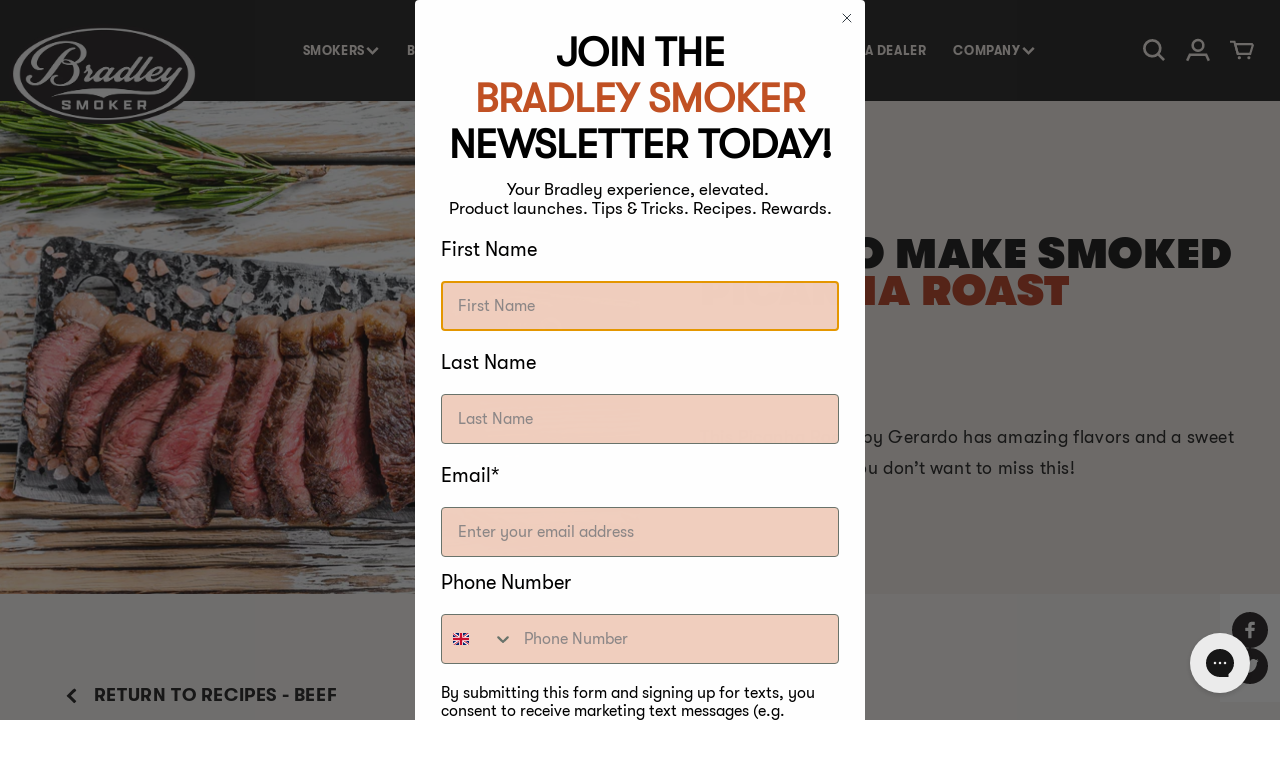

--- FILE ---
content_type: text/javascript
request_url: https://bradleysmoker.co.uk/cdn/shop/t/2/assets/global.js?v=46531985081856707131693997980
body_size: 6574
content:
function getFocusableElements(container){return Array.from(container.querySelectorAll("summary, a[href], button:enabled, [tabindex]:not([tabindex^='-']), [draggable], area, input:not([type=hidden]):enabled, select:enabled, textarea:enabled, object, iframe"))}document.querySelectorAll('[id^="Details-"] summary').forEach(summary=>{summary.setAttribute("role","button"),summary.setAttribute("aria-expanded",summary.parentNode.hasAttribute("open")),summary.nextElementSibling.getAttribute("id")&&summary.setAttribute("aria-controls",summary.nextElementSibling.id),summary.addEventListener("click",event=>{event.currentTarget.setAttribute("aria-expanded",!event.currentTarget.closest("details").hasAttribute("open"))}),document.querySelectorAll("button.new-close").forEach(button=>button.addEventListener("click",event=>{event.currentTarget.closest("details").removeAttribute("open")})),!summary.closest("header-drawer")&&summary.parentElement.addEventListener("keyup",onKeyUpEscape)});const trapFocusHandlers={};function trapFocus(container,elementToFocus=container){var elements=getFocusableElements(container),first=elements[0],last=elements[elements.length-1];removeTrapFocus(),trapFocusHandlers.focusin=event=>{event.target!==container&&event.target!==last&&event.target!==first||document.addEventListener("keydown",trapFocusHandlers.keydown)},trapFocusHandlers.focusout=function(){document.removeEventListener("keydown",trapFocusHandlers.keydown)},trapFocusHandlers.keydown=function(event){event.code.toUpperCase()==="TAB"&&(event.target===last&&!event.shiftKey&&(event.preventDefault(),first.focus()),(event.target===container||event.target===first)&&event.shiftKey&&(event.preventDefault(),last.focus()))},document.addEventListener("focusout",trapFocusHandlers.focusout),document.addEventListener("focusin",trapFocusHandlers.focusin),elementToFocus.focus()}try{document.querySelector(":focus-visible")}catch{focusVisiblePolyfill()}function focusVisiblePolyfill(){const navKeys=["ARROWUP","ARROWDOWN","ARROWLEFT","ARROWRIGHT","TAB","ENTER","SPACE","ESCAPE","HOME","END","PAGEUP","PAGEDOWN"];let currentFocusedElement=null,mouseClick=null;window.addEventListener("keydown",event=>{navKeys.includes(event.code.toUpperCase())&&(mouseClick=!1)}),window.addEventListener("mousedown",event=>{mouseClick=!0}),window.addEventListener("focus",()=>{currentFocusedElement&&currentFocusedElement.classList.remove("focused"),!mouseClick&&(currentFocusedElement=document.activeElement,currentFocusedElement.classList.add("focused"))},!0)}function pauseAllMedia(){document.querySelectorAll(".js-youtube").forEach(video=>{video.contentWindow.postMessage('{"event":"command","func":"pauseVideo","args":""}',"*")}),document.querySelectorAll(".js-vimeo").forEach(video=>{video.contentWindow.postMessage('{"method":"pause"}',"*")}),document.querySelectorAll("video").forEach(video=>video.pause()),document.querySelectorAll("product-model").forEach(model=>{model.modelViewerUI&&model.modelViewerUI.pause()})}function removeTrapFocus(elementToFocus=null){document.removeEventListener("focusin",trapFocusHandlers.focusin),document.removeEventListener("focusout",trapFocusHandlers.focusout),document.removeEventListener("keydown",trapFocusHandlers.keydown),elementToFocus&&elementToFocus.focus()}function onKeyUpEscape(event){if(event.code.toUpperCase()!=="ESCAPE")return;const openDetailsElement=event.target.closest("details[open]");if(!openDetailsElement)return;const summaryElement=openDetailsElement.querySelector("summary");openDetailsElement.removeAttribute("open"),summaryElement.setAttribute("aria-expanded",!1),summaryElement.focus()}class QuantityInput extends HTMLElement{constructor(){super(),this.input=this.querySelector("input"),this.changeEvent=new Event("change",{bubbles:!0}),this.querySelectorAll("button").forEach(button=>button.addEventListener("click",this.onButtonClick.bind(this)))}onButtonClick(event){event.preventDefault();const previousValue=this.input.value;event.target.name==="plus"?this.input.stepUp():this.input.stepDown(),previousValue!==this.input.value&&this.input.dispatchEvent(this.changeEvent)}}customElements.define("quantity-input",QuantityInput);function debounce(fn,wait){let t;return(...args)=>{clearTimeout(t),t=setTimeout(()=>fn.apply(this,args),wait)}}function fetchConfig(type="json"){return{method:"POST",headers:{"Content-Type":"application/json",Accept:`application/${type}`}}}typeof window.Shopify>"u"&&(window.Shopify={}),Shopify.bind=function(fn,scope){return function(){return fn.apply(scope,arguments)}},Shopify.setSelectorByValue=function(selector,value){for(var i2=0,count=selector.options.length;i2<count;i2++){var option=selector.options[i2];if(value==option.value||value==option.innerHTML)return selector.selectedIndex=i2,i2}},Shopify.addListener=function(target,eventName,callback){target.addEventListener?target.addEventListener(eventName,callback,!1):target.attachEvent("on"+eventName,callback)},Shopify.postLink=function(path,options){options=options||{};var method=options.method||"post",params=options.parameters||{},form=document.createElement("form");form.setAttribute("method",method),form.setAttribute("action",path);for(var key in params){var hiddenField=document.createElement("input");hiddenField.setAttribute("type","hidden"),hiddenField.setAttribute("name",key),hiddenField.setAttribute("value",params[key]),form.appendChild(hiddenField)}document.body.appendChild(form),form.submit(),document.body.removeChild(form)},Shopify.CountryProvinceSelector=function(country_domid,province_domid,options){this.countryEl=document.getElementById(country_domid),this.provinceEl=document.getElementById(province_domid),this.provinceContainer=document.getElementById(options.hideElement||province_domid),Shopify.addListener(this.countryEl,"change",Shopify.bind(this.countryHandler,this)),this.initCountry(),this.initProvince()},Shopify.CountryProvinceSelector.prototype={initCountry:function(){var value=this.countryEl.getAttribute("data-default");Shopify.setSelectorByValue(this.countryEl,value),this.countryHandler()},initProvince:function(){var value=this.provinceEl.getAttribute("data-default");value&&this.provinceEl.options.length>0&&Shopify.setSelectorByValue(this.provinceEl,value)},countryHandler:function(e){var opt=this.countryEl.options[this.countryEl.selectedIndex],raw=opt.getAttribute("data-provinces"),provinces=JSON.parse(raw);if(this.clearOptions(this.provinceEl),provinces&&provinces.length==0)this.provinceContainer.style.display="none";else{for(var i2=0;i2<provinces.length;i2++){var opt=document.createElement("option");opt.value=provinces[i2][0],opt.innerHTML=provinces[i2][1],this.provinceEl.appendChild(opt)}this.provinceContainer.style.display=""}},clearOptions:function(selector){for(;selector.firstChild;)selector.removeChild(selector.firstChild)},setOptions:function(selector,values){for(var i2=0,count=values.length;i2<values.length;i2++){var opt=document.createElement("option");opt.value=values[i2],opt.innerHTML=values[i2],selector.appendChild(opt)}}};class MenuDrawer extends HTMLElement{constructor(){super(),this.mainDetailsToggle=this.querySelector("details"),navigator.platform==="iPhone"&&document.documentElement.style.setProperty("--viewport-height",`${window.innerHeight}px`),this.addEventListener("keyup",this.onKeyUp.bind(this)),this.addEventListener("focusout",this.onFocusOut.bind(this)),this.bindEvents()}bindEvents(){this.querySelectorAll("summary").forEach(summary=>summary.addEventListener("click",this.onSummaryClick.bind(this))),this.querySelectorAll("button").forEach(button=>button.addEventListener("click",this.onCloseButtonClick.bind(this)))}onKeyUp(event){if(event.code.toUpperCase()!=="ESCAPE")return;const openDetailsElement=event.target.closest("details[open]");openDetailsElement&&(openDetailsElement===this.mainDetailsToggle?this.closeMenuDrawer(event,this.mainDetailsToggle.querySelector("summary")):this.closeSubmenu(openDetailsElement))}onSummaryClick(event){const summaryElement=event.currentTarget,detailsElement=summaryElement.parentNode,parentMenuElement=detailsElement.closest(".has-submenu"),isOpen=detailsElement.hasAttribute("open"),reducedMotion=window.matchMedia("(prefers-reduced-motion: reduce)");function addTrapFocus(){trapFocus(summaryElement.nextElementSibling,detailsElement.querySelector("button")),summaryElement.nextElementSibling.removeEventListener("transitionend",addTrapFocus)}detailsElement===this.mainDetailsToggle?(isOpen&&event.preventDefault(),isOpen?this.closeMenuDrawer(event,summaryElement):this.openMenuDrawer(summaryElement)):setTimeout(()=>{detailsElement.classList.add("menu-opening"),summaryElement.setAttribute("aria-expanded",!0),parentMenuElement&&parentMenuElement.classList.add("submenu-open"),!reducedMotion||reducedMotion.matches?addTrapFocus():summaryElement.nextElementSibling.addEventListener("transitionend",addTrapFocus)},100)}openMenuDrawer(summaryElement){setTimeout(()=>{this.mainDetailsToggle.classList.add("menu-opening")}),summaryElement.setAttribute("aria-expanded",!0),trapFocus(this.mainDetailsToggle,summaryElement),document.body.classList.add(`overflow-hidden-${this.dataset.breakpoint}`)}closeMenuDrawer(event,elementToFocus=!1){event!==void 0&&(this.mainDetailsToggle.classList.remove("menu-opening"),this.mainDetailsToggle.querySelectorAll("details").forEach(details=>{details.removeAttribute("open"),details.classList.remove("menu-opening")}),this.mainDetailsToggle.querySelectorAll(".submenu-open").forEach(submenu=>{submenu.classList.remove("submenu-open")}),document.body.classList.remove(`overflow-hidden-${this.dataset.breakpoint}`),removeTrapFocus(elementToFocus),this.closeAnimation(this.mainDetailsToggle))}onFocusOut(event){setTimeout(()=>{this.mainDetailsToggle.hasAttribute("open")&&!this.mainDetailsToggle.contains(document.activeElement)&&this.closeMenuDrawer()})}onCloseButtonClick(event){const detailsElement=event.currentTarget.closest("details");this.closeSubmenu(detailsElement)}closeSubmenu(detailsElement){const parentMenuElement=detailsElement.closest(".submenu-open");parentMenuElement&&parentMenuElement.classList.remove("submenu-open"),detailsElement.classList.remove("menu-opening"),detailsElement.querySelector("summary").setAttribute("aria-expanded",!1),removeTrapFocus(detailsElement.querySelector("summary")),this.closeAnimation(detailsElement)}closeAnimation(detailsElement){let animationStart;const handleAnimation=time=>{animationStart===void 0&&(animationStart=time),time-animationStart<400?window.requestAnimationFrame(handleAnimation):(detailsElement.removeAttribute("open"),detailsElement.closest("details[open]")&&trapFocus(detailsElement.closest("details[open]"),detailsElement.querySelector("summary")))};window.requestAnimationFrame(handleAnimation)}}customElements.define("menu-drawer",MenuDrawer);class HeaderDrawer extends MenuDrawer{constructor(){super()}openMenuDrawer(summaryElement){this.header=this.header||document.getElementById("shopify-section-header"),this.borderOffset=this.borderOffset||this.closest(".header-wrapper").classList.contains("header-wrapper--border-bottom")?1:0,document.documentElement.style.setProperty("--header-bottom-position",`${parseInt(this.header.getBoundingClientRect().bottom-this.borderOffset)}px`),this.header.classList.add("menu-open"),setTimeout(()=>{this.mainDetailsToggle.classList.add("menu-opening")}),summaryElement.setAttribute("aria-expanded",!0),trapFocus(this.mainDetailsToggle,summaryElement),document.body.classList.add(`overflow-hidden-${this.dataset.breakpoint}`)}closeMenuDrawer(event,elementToFocus){super.closeMenuDrawer(event,elementToFocus),this.header.classList.remove("menu-open")}}customElements.define("header-drawer",HeaderDrawer);class ModalDialog extends HTMLElement{constructor(){super(),this.querySelector('[id^="ModalClose-"]').addEventListener("click",this.hide.bind(this,!1)),this.addEventListener("keyup",event=>{event.code.toUpperCase()==="ESCAPE"&&this.hide()}),this.classList.contains("media-modal")?this.addEventListener("pointerup",event=>{event.pointerType==="mouse"&&!event.target.closest("deferred-media, product-model")&&this.hide()}):this.addEventListener("click",event=>{event.target===this&&this.hide()})}connectedCallback(){this.moved||(this.moved=!0,document.body.appendChild(this))}show(opener){this.openedBy=opener;const popup=this.querySelector(".template-popup");document.body.classList.add("overflow-hidden"),this.setAttribute("open",""),popup&&popup.loadContent(),trapFocus(this,this.querySelector('[role="dialog"]')),window.pauseAllMedia()}hide(){document.body.classList.remove("overflow-hidden"),document.body.dispatchEvent(new CustomEvent("modalClosed")),this.removeAttribute("open"),removeTrapFocus(this.openedBy),window.pauseAllMedia()}}customElements.define("modal-dialog",ModalDialog);class ModalOpener extends HTMLElement{constructor(){super();const button=this.querySelector("button");button&&button.addEventListener("click",()=>{const modal=document.querySelector(this.getAttribute("data-modal"));modal&&modal.show(button)})}}customElements.define("modal-opener",ModalOpener);class DeferredMedia extends HTMLElement{constructor(){super();const poster=this.querySelector('[id^="Deferred-Poster-"]');poster&&poster.addEventListener("click",this.loadContent.bind(this))}loadContent(focus=!0){if(window.pauseAllMedia(),!this.getAttribute("loaded")){const content=document.createElement("div");content.appendChild(this.querySelector("template").content.firstElementChild.cloneNode(!0)),this.setAttribute("loaded",!0);const deferredElement=this.appendChild(content.querySelector("video, model-viewer, iframe"));focus&&deferredElement.focus()}}}customElements.define("deferred-media",DeferredMedia);class SliderComponent extends HTMLElement{constructor(){if(super(),this.slider=this.querySelector('[id^="Slider-"]'),this.sliderItems=this.querySelectorAll('[id^="Slide-"]'),this.enableSliderLooping=!1,this.currentPageElement=this.querySelector(".slider-counter--current"),this.pageTotalElement=this.querySelector(".slider-counter--total"),this.prevButton=this.querySelector('button[name="previous"]'),this.nextButton=this.querySelector('button[name="next"]'),!this.slider||!this.nextButton)return;this.initPages(),new ResizeObserver(entries=>this.initPages()).observe(this.slider),this.slider.addEventListener("scroll",this.update.bind(this)),this.prevButton.addEventListener("click",this.onButtonClick.bind(this)),this.nextButton.addEventListener("click",this.onButtonClick.bind(this))}initPages(){this.sliderItemsToShow=Array.from(this.sliderItems).filter(element=>element.clientWidth>0),!(this.sliderItemsToShow.length<2)&&(this.sliderItemOffset=this.sliderItemsToShow[1].offsetLeft-this.sliderItemsToShow[0].offsetLeft,this.slidesPerPage=Math.floor((this.slider.clientWidth-this.sliderItemsToShow[0].offsetLeft)/this.sliderItemOffset),this.totalPages=this.sliderItemsToShow.length-this.slidesPerPage+1,this.update())}resetPages(){this.sliderItems=this.querySelectorAll('[id^="Slide-"]'),this.initPages()}update(){const previousPage=this.currentPage;this.currentPage=Math.round(this.slider.scrollLeft/this.sliderItemOffset)+1,this.currentPageElement&&this.pageTotalElement&&(this.currentPageElement.textContent=this.currentPage,this.pageTotalElement.textContent=this.totalPages),this.currentPage!=previousPage&&this.dispatchEvent(new CustomEvent("slideChanged",{detail:{currentPage:this.currentPage,currentElement:this.sliderItemsToShow[this.currentPage-1]}})),!this.enableSliderLooping&&(this.prevButton&&(this.isSlideVisible(this.sliderItemsToShow[0])&&this.slider.scrollLeft===0?this.prevButton.setAttribute("disabled","disabled"):this.prevButton.removeAttribute("disabled")),this.nextButton&&(this.isSlideVisible(this.sliderItemsToShow[this.sliderItemsToShow.length-1])?this.nextButton.setAttribute("disabled","disabled"):this.nextButton.removeAttribute("disabled")))}isSlideVisible(element,offset=0){const lastVisibleSlide=this.slider.clientWidth+this.slider.scrollLeft-offset;return element.offsetLeft+element.clientWidth<=lastVisibleSlide&&element.offsetLeft>=this.slider.scrollLeft}onButtonClick(event){event.preventDefault();const step=event.currentTarget.dataset.step||1;this.slideScrollPosition=event.currentTarget.name==="next"?this.slider.scrollLeft+step*this.sliderItemOffset:this.slider.scrollLeft-step*this.sliderItemOffset,this.slider.scrollTo({left:this.slideScrollPosition})}}customElements.define("slider-component",SliderComponent);class SlideshowComponent extends SliderComponent{constructor(){super(),this.sliderControlWrapper=this.querySelector(".slider-buttons"),this.enableSliderLooping=!0,this.sliderControlWrapper&&(this.sliderFirstItemNode=this.slider.querySelector(".slideshow__slide"),this.sliderItemsToShow.length>0&&(this.currentPage=1),this.sliderControlLinksArray=Array.from(this.sliderControlWrapper.querySelectorAll(".slider-counter__link")),this.sliderControlLinksArray.forEach(link=>link.addEventListener("click",this.linkToSlide.bind(this))),this.slider.addEventListener("scroll",this.setSlideVisibility.bind(this)),this.setSlideVisibility(),this.slider.getAttribute("data-autoplay")==="true"&&this.setAutoPlay())}setAutoPlay(){this.sliderAutoplayButton=this.querySelector(".slideshow__autoplay"),this.autoplaySpeed=this.slider.dataset.speed*1e3,this.sliderAutoplayButton.addEventListener("click",this.autoPlayToggle.bind(this)),this.addEventListener("mouseover",this.focusInHandling.bind(this)),this.addEventListener("mouseleave",this.focusOutHandling.bind(this)),this.addEventListener("focusin",this.focusInHandling.bind(this)),this.addEventListener("focusout",this.focusOutHandling.bind(this)),this.play(),this.autoplayButtonIsSetToPlay=!0}onButtonClick(event){super.onButtonClick(event);const isFirstSlide=this.currentPage===1,isLastSlide=this.currentPage===this.sliderItemsToShow.length;!isFirstSlide&&!isLastSlide||(isFirstSlide&&event.currentTarget.name==="previous"?this.slideScrollPosition=this.slider.scrollLeft+this.sliderFirstItemNode.clientWidth*this.sliderItemsToShow.length:isLastSlide&&event.currentTarget.name==="next"&&(this.slideScrollPosition=0),this.slider.scrollTo({left:this.slideScrollPosition}))}update(){super.update(),this.sliderControlButtons=this.querySelectorAll(".slider-counter__link"),this.prevButton.removeAttribute("disabled"),this.sliderControlButtons.length&&(this.sliderControlButtons.forEach(link=>{link.classList.remove("slider-counter__link--active"),link.removeAttribute("aria-current")}),this.sliderControlButtons[this.currentPage-1].classList.add("slider-counter__link--active"),this.sliderControlButtons[this.currentPage-1].setAttribute("aria-current",!0))}autoPlayToggle(){this.togglePlayButtonState(this.autoplayButtonIsSetToPlay),this.autoplayButtonIsSetToPlay?this.pause():this.play(),this.autoplayButtonIsSetToPlay=!this.autoplayButtonIsSetToPlay}focusOutHandling(event){const focusedOnAutoplayButton=event.target===this.sliderAutoplayButton||this.sliderAutoplayButton.contains(event.target);!this.autoplayButtonIsSetToPlay||focusedOnAutoplayButton||this.play()}focusInHandling(event){(event.target===this.sliderAutoplayButton||this.sliderAutoplayButton.contains(event.target))&&this.autoplayButtonIsSetToPlay?this.play():this.autoplayButtonIsSetToPlay&&this.pause()}play(){this.slider.setAttribute("aria-live","off"),clearInterval(this.autoplay),this.autoplay=setInterval(this.autoRotateSlides.bind(this),this.autoplaySpeed)}pause(){this.slider.setAttribute("aria-live","polite"),clearInterval(this.autoplay)}togglePlayButtonState(pauseAutoplay){pauseAutoplay?(this.sliderAutoplayButton.classList.add("slideshow__autoplay--paused"),this.sliderAutoplayButton.setAttribute("aria-label",window.accessibilityStrings.playSlideshow)):(this.sliderAutoplayButton.classList.remove("slideshow__autoplay--paused"),this.sliderAutoplayButton.setAttribute("aria-label",window.accessibilityStrings.pauseSlideshow))}autoRotateSlides(){const slideScrollPosition=this.currentPage===this.sliderItems.length?0:this.slider.scrollLeft+this.slider.querySelector(".slideshow__slide").clientWidth;this.slider.scrollTo({left:slideScrollPosition})}setSlideVisibility(){this.sliderItemsToShow.forEach((item,index)=>{const button=item.querySelector("a");index===this.currentPage-1?(button&&button.removeAttribute("tabindex"),item.setAttribute("aria-hidden","false"),item.removeAttribute("tabindex")):(button&&button.setAttribute("tabindex","-1"),item.setAttribute("aria-hidden","true"),item.setAttribute("tabindex","-1"))})}linkToSlide(event){event.preventDefault();const slideScrollPosition=this.slider.scrollLeft+this.sliderFirstItemNode.clientWidth*(this.sliderControlLinksArray.indexOf(event.currentTarget)+1-this.currentPage);this.slider.scrollTo({left:slideScrollPosition})}}customElements.define("slideshow-component",SlideshowComponent);class VariantSelects extends HTMLElement{constructor(){super(),this.addEventListener("change",this.onVariantChange)}onVariantChange(){this.updateOptions(),this.updateMasterId(),this.toggleAddButton(!1,"",!1),this.updatePickupAvailability(),this.removeErrorMessage(),this.currentVariant?(this.updateMedia(),this.updateURL(),this.updateVariantInput(),this.renderProductInfo(),this.updateShareUrl()):(this.toggleAddButton(!0,"",!0),this.setUnavailable())}updateOptions(){this.options=Array.from(this.querySelectorAll("select"),select=>select.value)}updateMasterId(){this.currentVariant=this.getVariantData().find(variant=>!variant.options.map((option,index)=>this.options[index]===option).includes(!1))}updateMedia(){if(!this.currentVariant||!this.currentVariant.featured_media)return;document.getElementById(`MediaGallery-${this.dataset.section}`).setActiveMedia(`${this.dataset.section}-${this.currentVariant.featured_media.id}`,!0);const modalContent=document.querySelector(`#ProductModal-${this.dataset.section} .product-media-modal__content`);if(!modalContent)return;const newMediaModal=modalContent.querySelector(`[data-media-id="${this.currentVariant.featured_media.id}"]`);modalContent.prepend(newMediaModal)}updateURL(){!this.currentVariant||this.dataset.updateUrl==="false"||window.history.replaceState({},"",`${this.dataset.url}?variant=${this.currentVariant.id}`)}updateShareUrl(){const shareButton=document.getElementById(`Share-${this.dataset.section}`);!shareButton||!shareButton.updateUrl||shareButton.updateUrl(`${window.shopUrl}${this.dataset.url}?variant=${this.currentVariant.id}`)}updateVariantInput(){document.querySelectorAll(`#product-form-${this.dataset.section}, #product-form-installment-${this.dataset.section}`).forEach(productForm=>{const input=productForm.querySelector('input[name="id"]');input.value=this.currentVariant.id,input.dispatchEvent(new Event("change",{bubbles:!0}))})}updatePickupAvailability(){const pickUpAvailability=document.querySelector("pickup-availability");pickUpAvailability&&(this.currentVariant&&this.currentVariant.available?pickUpAvailability.fetchAvailability(this.currentVariant.id):(pickUpAvailability.removeAttribute("available"),pickUpAvailability.innerHTML=""))}removeErrorMessage(){const section=this.closest("section");if(!section)return;const productForm=section.querySelector("product-form");productForm&&productForm.handleErrorMessage()}renderProductInfo(){fetch(`${this.dataset.url}?variant=${this.currentVariant.id}&section_id=${this.dataset.originalSection?this.dataset.originalSection:this.dataset.section}`).then(response=>response.text()).then(responseText=>{const html=new DOMParser().parseFromString(responseText,"text/html"),destination=document.getElementById(`price-${this.dataset.section}`),source=html.getElementById(`price-${this.dataset.originalSection?this.dataset.originalSection:this.dataset.section}`);source&&destination&&(destination.innerHTML=source.innerHTML);const price=document.getElementById(`price-${this.dataset.section}`);price&&price.classList.remove("visibility-hidden"),this.toggleAddButton(!this.currentVariant.available,window.variantStrings.soldOut)})}toggleAddButton(disable=!0,text,modifyClass=!0){const productForm=document.getElementById(`product-form-${this.dataset.section}`);if(!productForm)return;const addButton=productForm.querySelector('[name="add"]'),addButtonText=productForm.querySelector('[name="add"] > span');addButton&&(disable?(addButton.setAttribute("disabled","disabled"),text&&(addButtonText.textContent=text)):(addButton.removeAttribute("disabled"),addButtonText.textContent=window.variantStrings.addToCart))}setUnavailable(){const button=document.getElementById(`product-form-${this.dataset.section}`),addButton=button.querySelector('[name="add"]'),addButtonText=button.querySelector('[name="add"] > span'),price=document.getElementById(`price-${this.dataset.section}`);addButton&&(addButtonText.textContent=window.variantStrings.unavailable,price&&price.classList.add("visibility-hidden"))}getVariantData(){return this.variantData=this.variantData||JSON.parse(this.querySelector('[type="application/json"]').textContent),this.variantData}}customElements.define("variant-selects",VariantSelects);class VariantRadios extends VariantSelects{constructor(){super()}updateOptions(){const fieldsets=Array.from(this.querySelectorAll("fieldset"));this.options=fieldsets.map(fieldset=>Array.from(fieldset.querySelectorAll("input")).find(radio=>radio.checked).value)}}customElements.define("variant-radios",VariantRadios);var fullBleedWindowWidth=$(window).width(),slidesOffsetBeforeVal=(fullBleedWindowWidth-1640)/2-25,slidesOffsetBeforeValmd=fullBleedWindowWidth*.05-25,slidesOffsetBeforeValsm=fullBleedWindowWidth*.05,swiper=new Swiper(".bisquette-product .swiper-container",{slidesPerView:4,freeMode:!0,spaceBetween:50,scrollbar:{el:".swiper-scrollbar",hide:!1,draggable:!0},breakpoints:{640:{slidesPerView:1.5,spaceBetween:20},768:{slidesPerView:2.5,spaceBetween:40},1024:{slidesPerView:3.5,spaceBetween:40}}});const checkMainProductSection=document.body.classList.contains("template-product");if(checkMainProductSection){var windowWidth=$(window).width(),windowHeight=$(window).height();if(document.getElementById("Slider-Gallery-MainProduct")){for(var getWidth=document.getElementById("Slider-Gallery-MainProduct").offsetWidth,divs=document.getElementsByClassName("product_media-circle"),i=0;i<divs.length;i++)divs[i].style.height=getWidth+"px";$(window).resize(function(){for(var getWidth2=document.getElementById("Slider-Gallery-MainProduct").offsetWidth,divs2=document.getElementsByClassName("product_media-circle"),i2=0;i2<divs2.length;i2++)divs2[i2].style.height=getWidth2+"px"})}}const checkWoodSection=document.body.classList.contains("template-article-recipepage0");if(checkWoodSection){var windowWidth=$(window).width(),windowHeight=$(window).height();if(document.getElementById("wood-selection-img")){for(var getWidth=document.getElementById("wood-selection-img").offsetWidth,divs=document.getElementsByClassName("wood-img"),i=0;i<divs.length;i++)divs[i].style.height=getWidth+"px";$(window).resize(function(){for(var getWidth2=document.getElementById("wood-selection-img").offsetWidth,divs2=document.getElementsByClassName("wood-img"),i2=0;i2<divs2.length;i2++)divs2[i2].style.height=getWidth2+"px"})}}const checkrecipeSlideshowArea=document.body.classList.contains("template-blog-recipes-category");if(checkrecipeSlideshowArea){var windowWidth=$(window).width(),windowHeight=$(window).height();if(document.getElementById("img-template--16774719176943__75e78ab2-3eb3-4da6-921c-49bd4d10cc7f-1")){for(var getHeight=document.getElementById("img-template--16774719176943__75e78ab2-3eb3-4da6-921c-49bd4d10cc7f-1").offsetHeight,divs=document.getElementsByClassName("banner--mobile-bottom"),i=0;i<divs.length;i++)divs[i].style.height=getHeight+"px";$(window).resize(function(){for(var getHeight2=document.getElementById("img-template--16774719176943__75e78ab2-3eb3-4da6-921c-49bd4d10cc7f-1").offsetHeight,divs2=document.getElementsByClassName("banner--mobile-bottom"),i2=0;i2<divs2.length;i2++)divs2[i2].style.height=getHeight2+"px"})}}var swiper=new Swiper(".feature-circle-collection .swiper-container.js-home-page-wiper",{slidesPerView:4.3,slidesOffsetBefore:slidesOffsetBeforeVal,freeMode:!0,scrollbar:{el:".swiper-scrollbar",hide:!1,draggable:!0},breakpoints:{768:{slidesPerView:2.5,slidesOffsetBefore:slidesOffsetBeforeValsm},1640:{slidesPerView:3.5,slidesOffsetBefore:slidesOffsetBeforeValmd}}}),swiper=new Swiper(".feature-circle-collection .swiper-container.js-text-slider",{slidesPerView:3.3,spaceBetween:40,freeMode:!0,scrollbar:{el:".swiper-scrollbar",hide:!1,draggable:!0},breakpoints:{640:{slidesPerView:1.5,spaceBetween:20},768:{slidesPerView:1.5}}}),homeswiper=new Swiper(".featured__collection .swiper-container.smoker-collection",{slidesPerView:3.2,spaceBetween:14,freeMode:!0,slidesOffsetBefore:slidesOffsetBeforeVal,observer:!0,scrollbar:{el:".swiper-scrollbar",hide:!1,draggable:!0},breakpoints:{768:{slidesPerView:1.5,slidesOffsetBefore:slidesOffsetBeforeValsm},1640:{slidesPerView:3.5,slidesOffsetBefore:slidesOffsetBeforeValmd}}}),swiper=new Swiper(".template-article-recipepage0 .featured__collection .swiper-container",{slidesPerView:3,spaceBetween:14,freeMode:!0,observer:!0,scrollbar:{el:".swiper-scrollbar",hide:!1,draggable:!0},breakpoints:{768:{slidesPerView:1.5}}}),swiper=new Swiper(".featured__collection .swiper-container.seasoning-collection",{slidesPerView:4,freeMode:!0,spaceBetween:30,scrollbar:{el:".swiper-scrollbar",hide:!1,draggable:!0},breakpoints:{768:{slidesPerView:2.3}}}),swiper=new Swiper(".featured__collection .swiper-container.apparel-collection",{slidesPerView:4,freeMode:!0,scrollbar:{el:".swiper-scrollbar",hide:!1,draggable:!0},breakpoints:{640:{slidesPerView:1.5},768:{slidesPerView:2.5},1024:{slidesPerView:3.5}}}),swiper=new Swiper(".parts-featured__collection .swiper-container",{slidesPerView:4,freeMode:!0,scrollbar:{el:".swiper-scrollbar",hide:!1,draggable:!0},breakpoints:{640:{slidesPerView:1.5},768:{slidesPerView:2.5},1024:{slidesPerView:3.5}}}),swiper=new Swiper(".explore-more-recipe .swiper-container",{slidesPerView:4.5,freeMode:!0,scrollbar:{el:".swiper-scrollbar",hide:!1,draggable:!0},breakpoints:{640:{slidesPerView:1.5},768:{slidesPerView:2.5},1024:{slidesPerView:3.5}}}),swiper=new Swiper(".smoking-slider .swiper-container",{slidesPerView:1.3,spaceBetween:30,freeMode:!0,pagination:{el:".swiper-pagination",clickable:!0,renderBullet:function(index,className){return'<span class="outer-dot swiper-pagination-bullet"><span class="inner-dot"></span></span>'}},scrollbar:{el:".swiper-scrollbar",hide:!1,draggable:!0},breakpoints:{640:{slidesPerView:1.2,spaceBetween:20},768:{slidesPerView:2.5,spaceBetween:40}}}),swiper=new Swiper(".apparel-area .swiper-container",{slidesPerView:4,spaceBetween:30,freeMode:!0,scrollbar:{el:".swiper-scrollbar",hide:!1,draggable:!0},breakpoints:{640:{slidesPerView:1.5,spaceBetween:20},768:{slidesPerView:2.5,spaceBetween:40},1024:{slidesPerView:3.5,spaceBetween:40}}}),swiper=new Swiper(".more-article-area .swiper-container",{slidesPerView:3,spaceBetween:50,grabCursor:!0,speed:500,breakpoints:{640:{slidesPerView:1,spaceBetween:20},768:{slidesPerView:2,spaceBetween:40},1024:{slidesPerView:3,spaceBetween:40}},pagination:{el:".slider__pagination",clickable:!0},navigation:{nextEl:".slider__button-next",prevEl:".slider__button-prev"}}),swiper=new Swiper(".recipe-category-listing .swiper-container",{slidesPerView:1,freeMode:!0,navigation:{nextEl:".swiper-button-next",prevEl:".swiper-button-prev"},pagination:{el:".swiper-pagination",clickable:!0,renderBullet:function(index,className){return'<span class="outer-dot swiper-pagination-bullet"><span class="inner-dot"></span></span>'}}});$(".js-no-column").length&&$(".js-no-column").parents(".flavour-list").css("column-count","1"),$(document).ready(function(){$("#parentHorizontalTab").easyResponsiveTabs({type:"default",width:"auto",fit:!0,tabidentify:"hor_1",activate:function(event){var $tab=$(this),$info=$("#nested-tabInfo"),$name=$("span",$info);$name.text($tab.text()),$info.show()}}),$("#ChildVerticalTab_1").easyResponsiveTabs({type:"vertical",width:"auto",fit:!0,tabidentify:"ver_1"}),$("#parentVerticalTab").easyResponsiveTabs({type:"vertical",width:"auto",fit:!0,closed:"accordion",tabidentify:"hor_1",activate:function(event){var $tab=$(this),$info=$("#nested-tabInfo2"),$name=$("span",$info);$name.text($tab.text()),$info.show()}})}),$(document).on("shopify:section:load",function(){$("#parentHorizontalTab").easyResponsiveTabs({type:"default",width:"auto",fit:!0,tabidentify:"hor_1",activate:function(event){var $tab=$(this),$info=$("#nested-tabInfo"),$name=$("span",$info);$name.text($tab.text()),$info.show()}}),$("#ChildVerticalTab_1").easyResponsiveTabs({type:"vertical",width:"auto",fit:!0,tabidentify:"ver_1"}),$("#parentVerticalTab").easyResponsiveTabs({type:"vertical",width:"auto",fit:!0,closed:"accordion",tabidentify:"hor_1",activate:function(event){var $tab=$(this),$info=$("#nested-tabInfo2"),$name=$("span",$info);$name.text($tab.text()),$info.show()}})}),$(document).ready(function(){$(".smooth-scroll").on("click",function(event){if(this.hash!==""){event.preventDefault();var hash=this.hash;$("html, body").animate({scrollTop:$(hash).offset().top},800,function(){window.location.hash=hash})}})}),$(document).ready(function(){$(".footer-block__heading").click(function(){$(this).next(".footer-block__details-content").toggle("slow"),$(this).toggleClass("filter_toggle")}),$(".localization-selector").on("change",function(){var url=$(this).val();return url&&(window.location=url),!1})}),$(document).on("shopify:section:load",function(){var swiper2=new Swiper(".bisquette-product .swiper-container",{slidesPerView:4,freeMode:!0,scrollbar:{el:".swiper-scrollbar",hide:!1,draggable:!0},breakpoints:{640:{slidesPerView:1.5,spaceBetween:20},768:{slidesPerView:2.5,spaceBetween:40},1024:{slidesPerView:3.5,spaceBetween:40}}}),swiper2=new Swiper(".parts-featured__collection .swiper-container",{slidesPerView:4,freeMode:!0,scrollbar:{el:".swiper-scrollbar",hide:!1,draggable:!0},breakpoints:{640:{slidesPerView:1.5},768:{slidesPerView:2.5},1024:{slidesPerView:3.5}}}),swiper2=new Swiper(".explore-more-recipe .swiper-container",{slidesPerView:4.5,freeMode:!0,scrollbar:{el:".swiper-scrollbar",hide:!1,draggable:!0},breakpoints:{640:{slidesPerView:1.5},768:{slidesPerView:2.5},1024:{slidesPerView:3.5}}}),swiper2=new Swiper(".smoking-slider .swiper-container",{slidesPerView:1.1,spaceBetween:30,freeMode:!0,pagination:{el:".swiper-pagination",clickable:!0,renderBullet:function(index,className){return'<span class="outer-dot swiper-pagination-bullet"><span class="inner-dot"></span></span>'}},scrollbar:{el:".swiper-scrollbar",hide:!1,draggable:!0},breakpoints:{640:{slidesPerView:1.2,spaceBetween:10},768:{slidesPerView:2.5,spaceBetween:40}}}),swiper2=new Swiper(".apparel-area .swiper-container",{slidesPerView:4,spaceBetween:30,freeMode:!0,scrollbar:{el:".swiper-scrollbar",hide:!1,draggable:!0},breakpoints:{640:{slidesPerView:1.5,spaceBetween:20},768:{slidesPerView:2.5,spaceBetween:40},1024:{slidesPerView:3.5,spaceBetween:40}}}),swiper2=new Swiper(".more-article-area .swiper-container",{slidesPerView:3,spaceBetween:50,grabCursor:!0,speed:500,breakpoints:{640:{slidesPerView:1,spaceBetween:20},768:{slidesPerView:2,spaceBetween:40},1024:{slidesPerView:3,spaceBetween:40}},pagination:{el:".slider__pagination",clickable:!0},navigation:{nextEl:".slider__button-next",prevEl:".slider__button-prev"}}),swiper2=new Swiper(".recipe-category-listing .swiper-container",{slidesPerView:1,freeMode:!0,navigation:{nextEl:".swiper-button-next",prevEl:".swiper-button-prev"},pagination:{el:".swiper-pagination",clickable:!0,renderBullet:function(index,className){return'<span class="outer-dot swiper-pagination-bullet"><span class="inner-dot"></span></span>'}}})});
//# sourceMappingURL=/cdn/shop/t/2/assets/global.js.map?v=46531985081856707131693997980
